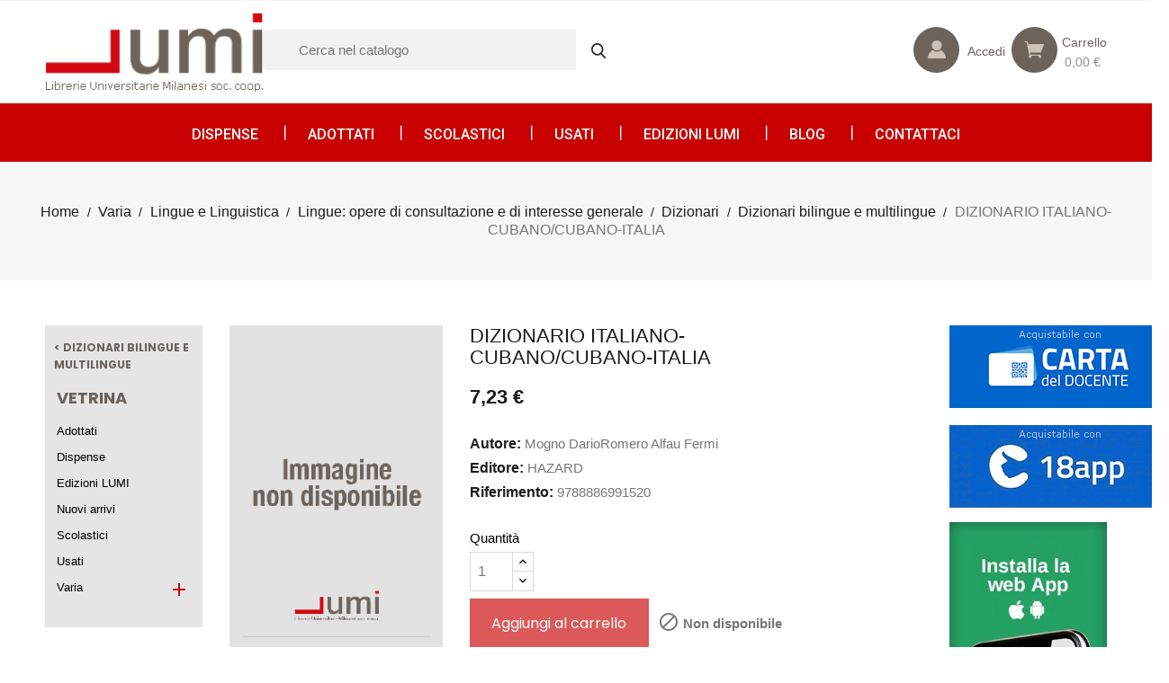

--- FILE ---
content_type: application/javascript; charset=utf-8
request_url: https://cs.iubenda.com/cookie-solution/confs/js/95787548.js
body_size: -209
content:
_iub.csRC = { consApiKey: 'RPyaVPX4ZfsE4wqwDkniIUAIdijjgPQd', consentDatabasePublicKey: 'TfvdYDc4MDh87bL1sZgCYDJiZFj1V2Ea', showBranding: false, publicId: '9fecec3c-6db6-11ee-8bfc-5ad8d8c564c0', floatingGroup: false };
_iub.csEnabled = true;
_iub.csPurposes = [3,4,2,1,5];
_iub.cpUpd = 1724249065;
_iub.csT = 0.05;
_iub.googleConsentModeV2 = true;
_iub.totalNumberOfProviders = 5;
